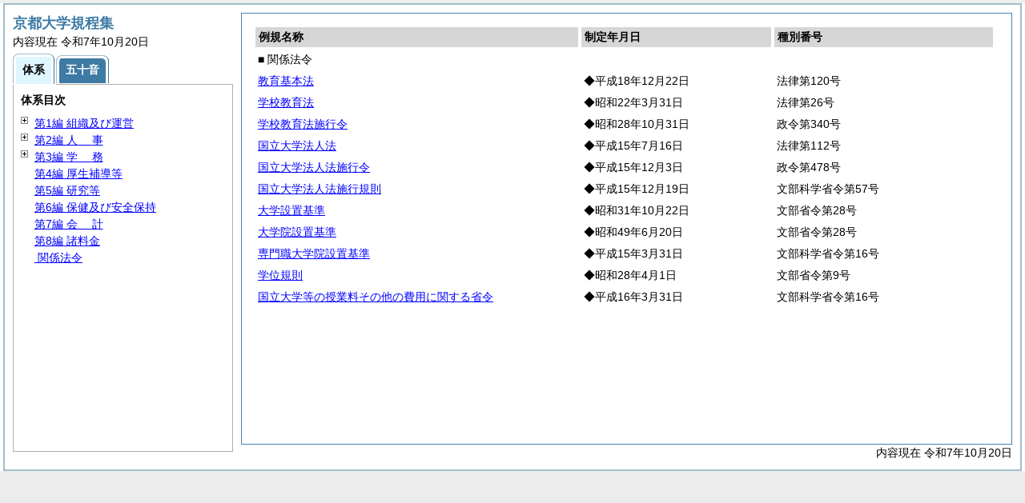

--- FILE ---
content_type: text/html
request_url: https://www.kyoto-u.ac.jp/uni_int/kitei/reiki_taikei/r_taikei_09.html
body_size: 2657
content:
<?xml version="1.0" encoding="UTF-8"?>
<!DOCTYPE html PUBLIC "-//W3C//DTD XHTML 1.0 Transitional//EN" "http://www.w3.org/TR/xhtml1/DTD/xhtml1-transitional.dtd">
<html xmlns="http://www.w3.org/1999/xhtml" xml:lang="ja" lang="ja" dir="ltr">
<head>
<meta http-equiv="Content-Type" content="text/html; charset=UTF-8" />
<meta http-equiv="Content-Language" content="ja" />
<meta http-equiv="Content-Style-Type" content="text/css" />
<meta http-equiv="Content-Script-Type" content="text/javascript" />
<meta name="ROBOTS" content="NOARCHIVE" />
<title>Reiki-Base インターネット版　体系目次検索</title>
<meta name="author" content="株式会社ぎょうせい" />
<meta name="copyright" content="(C) GYOSEI Corporation." />
<link rel="stylesheet" type="text/css" href="../css/reset.css" />
<link rel="stylesheet" type="text/css" href="../css/base.css" />
<link rel="stylesheet" type="text/css" href="../css/layout-master.css" />
<link rel="stylesheet" type="text/css" href="../css/module01.css" />
<link rel="stylesheet" type="text/css" href="../css/layout-master_htmlcreate.css" />
<script type="text/javascript" src="../js/webkit.scrollabletable_ie8.js" charset="UTF-8"></script>
<script type="text/javascript" src="../js/jquery.js" charset="UTF-8"></script>
<script type="text/javascript" src="../js/jquery-dimensions.js" charset="UTF-8"></script>
<script type="text/javascript" src="../js/jquery-tooltip.js" charset="UTF-8"></script>
<script type="text/javascript" src="../js/jquery.scrollTo-min.js" charset="UTF-8"></script>
<script type="text/javascript" src="../js/yuga.js" charset="UTF-8"></script>
<script type="text/javascript" src="../js/htmlcreate_taikei_init.js" charset="UTF-8"></script>
<script type="text/javascript" src="../js/ipad.js" charset="UTF-8"></script>
<script type="text/javascript">
iPadLoadStyle("../css/ipad.css");
</script>
<link rel="index contents" href="../reiki_menu.html" title="メインメニュー" /><!-- 【+注+】href属性へはメインメニューへのパスを記述 -->
</head>

<body id="gyosei_reikibase" class="internet">
<div id="wrapper">

<div id="container-area">
<div id="container">
<div id="container-inner" class="clearfix">

<div class="section-lv1" id="primary"><div id="primaryInner">
<table class="scrollableA01" id="scrollable01">
<col width="44%" />
<col width="26%" />
<col width="30%" />
<thead>
<tr class="table-headings">
<th>例規名称</th>
<th>制定年月日</th>
<th>種別番号</th>
</tr>
</thead>
<tbody>
<!--　ここに例規リストを入れる -->
<tr>
<td class="indent-list01"><ul><li>■ 関係法令
</li></ul></td>
<td>&nbsp;</td>
<td>&nbsp;</td>
</tr>
<tr>
<td><a href="../reiki_honbun/w002RG00001176.html" onclick="window.open('../reiki_honbun/w002RG00001176.html');return false;">教育基本法</a></td>
<td>◆平成18年12月22日</td>
<td>法律第120号</td>
</tr>
<tr>
<td><a href="../reiki_honbun/w002RG00000944.html" onclick="window.open('../reiki_honbun/w002RG00000944.html');return false;">学校教育法</a></td>
<td>◆昭和22年3月31日</td>
<td>法律第26号</td>
</tr>
<tr>
<td><a href="../reiki_honbun/w002RG00000945.html" onclick="window.open('../reiki_honbun/w002RG00000945.html');return false;">学校教育法施行令</a></td>
<td>◆昭和28年10月31日</td>
<td>政令第340号</td>
</tr>
<tr>
<td><a href="../reiki_honbun/w002RG00000946.html" onclick="window.open('../reiki_honbun/w002RG00000946.html');return false;">国立大学法人法</a></td>
<td>◆平成15年7月16日</td>
<td>法律第112号</td>
</tr>
<tr>
<td><a href="../reiki_honbun/w002RG00000947.html" onclick="window.open('../reiki_honbun/w002RG00000947.html');return false;">国立大学法人法施行令</a></td>
<td>◆平成15年12月3日</td>
<td>政令第478号</td>
</tr>
<tr>
<td><a href="../reiki_honbun/w002RG00000948.html" onclick="window.open('../reiki_honbun/w002RG00000948.html');return false;">国立大学法人法施行規則</a></td>
<td>◆平成15年12月19日</td>
<td>文部科学省令第57号</td>
</tr>
<tr>
<td><a href="../reiki_honbun/w002RG00000949.html" onclick="window.open('../reiki_honbun/w002RG00000949.html');return false;">大学設置基準</a></td>
<td>◆昭和31年10月22日</td>
<td>文部省令第28号</td>
</tr>
<tr>
<td><a href="../reiki_honbun/w002RG00000950.html" onclick="window.open('../reiki_honbun/w002RG00000950.html');return false;">大学院設置基準</a></td>
<td>◆昭和49年6月20日</td>
<td>文部省令第28号</td>
</tr>
<tr>
<td><a href="../reiki_honbun/w002RG00000951.html" onclick="window.open('../reiki_honbun/w002RG00000951.html');return false;">専門職大学院設置基準</a></td>
<td>◆平成15年3月31日</td>
<td>文部科学省令第16号</td>
</tr>
<tr>
<td><a href="../reiki_honbun/w002RG00000952.html" onclick="window.open('../reiki_honbun/w002RG00000952.html');return false;">学位規則</a></td>
<td>◆昭和28年4月1日</td>
<td>文部省令第9号</td>
</tr>
<tr>
<td><a href="../reiki_honbun/w002RG00000953.html" onclick="window.open('../reiki_honbun/w002RG00000953.html');return false;">国立大学等の授業料その他の費用に関する省令</a></td>
<td>◆平成16年3月31日</td>
<td>文部科学省令第16号</td>
</tr>

</tbody>
</table>
<!-- /.section-lv1 --></div>
<p class="provinces">内容現在 令和7年10月20日</p>
</div>
<!-- /#container-inner --></div>
<!-- /#container --></div>
<!-- /#container-area --></div>

<div id="secondary">
<h2 id="goodsname" class="heading-lv2A">京都大学規程集</h2>
<p>内容現在 令和7年10月20日&nbsp;&nbsp;&nbsp;</p>
<ul class="tab-nav-noscript mt04">
<li><a href="javascript:void(0);" class="active"><span>体系</span></a></li>
<li><a href="../reiki_kana/kana_default.html"><span>五十音</span></a></li>
</ul>
<div id="tab_taikei" class="tab-body">
<dl>
<dt><em>体系目次</em></dt>
<dd class="mt04">
<ul id="navigation" class="treeview mt08 height430">
<!--　ここに体系目次を入れる -->
<li><span class="close">&nbsp;</span><a href="r_taikei_01.html" id="r_taikei_01">第1編 組織及び運営</a>
<ul class="none">
 <li><span class="noicon">&nbsp;</span><a href="r_taikei_01_01.html" id="r_taikei_01_01">第1章 基本組織</a></li>
 <li><span class="noicon">&nbsp;</span><a href="r_taikei_01_02.html" id="r_taikei_01_02">第2章 諸委員会</a></li>
 <li><span class="noicon">&nbsp;</span><a href="r_taikei_01_03.html" id="r_taikei_01_03">第3章 副学長等</a></li>
 <li><span class="noicon">&nbsp;</span><a href="r_taikei_01_04.html" id="r_taikei_01_04">第4章 大学院</a></li>
 <li><span class="noicon">&nbsp;</span><a href="r_taikei_01_05.html" id="r_taikei_01_05">第5章 <span class="tk-space">学</span>部</a></li>
 <li><span class="noicon">&nbsp;</span><a href="r_taikei_01_06.html" id="r_taikei_01_06">第6章 附置研究所</a></li>
 <li><span class="noicon">&nbsp;</span><a href="r_taikei_01_07.html" id="r_taikei_01_07">第7章 附属図書館</a></li>
 <li><span class="noicon">&nbsp;</span><a href="r_taikei_01_08.html" id="r_taikei_01_08">第8章 医学部附属病院</a></li>
 <li><span class="noicon">&nbsp;</span><a href="r_taikei_01_09.html" id="r_taikei_01_09">第9章 全国共同利用施設</a></li>
 <li><span class="noicon">&nbsp;</span><a href="r_taikei_01_10.html" id="r_taikei_01_10">第10章 学内共同教育研究施設</a></li>
 <li><span class="noicon">&nbsp;</span><a href="r_taikei_01_11.html" id="r_taikei_01_11">第11章 犬山キャンパス運営協議会</a></li>
 <li><span class="noicon">&nbsp;</span><a href="r_taikei_01_12.html" id="r_taikei_01_12">第12章 事業推進組織</a></li>
 <li><span class="noicon">&nbsp;</span><a href="r_taikei_01_13.html" id="r_taikei_01_13">第13章 教育院等</a></li>
 <li><span class="noicon">&nbsp;</span><a href="r_taikei_01_14.html" id="r_taikei_01_14">第14章 高等研究院</a></li>
 <li><span class="noicon">&nbsp;</span><a href="r_taikei_01_15.html" id="r_taikei_01_15">第15章 その他の学内組織等</a></li>
 <li><span class="noicon">&nbsp;</span><a href="r_taikei_01_16.html" id="r_taikei_01_16">第16章 学系、学域及び全学教員部</a></li>
 <li><span class="noicon">&nbsp;</span><a href="r_taikei_01_17.html" id="r_taikei_01_17">第17章 事務組織等</a></li>
 <li><span class="noicon">&nbsp;</span><a href="r_taikei_01_18.html" id="r_taikei_01_18">第18章 監査室</a></li>
 <li><span class="noicon">&nbsp;</span><a href="r_taikei_01_19.html" id="r_taikei_01_19">第19章 <span class="tk-space">監</span>査</a></li>
 <li><span class="noicon">&nbsp;</span><a href="r_taikei_01_20.html" id="r_taikei_01_20">第20章 諸施設等</a></li>
 <li><span class="noicon">&nbsp;</span><a href="r_taikei_01_21.html" id="r_taikei_01_21">第21章 文書、公印及び権限の委任等</a></li>
 <li><span class="noicon">&nbsp;</span><a href="r_taikei_01_22.html" id="r_taikei_01_22">第22章 その他</a></li>
</ul>
</li>
<li><span class="close">&nbsp;</span><a href="r_taikei_02.html" id="r_taikei_02">第2編 <span class="tk-space">人</span>事</a>
<ul class="none">
 <li><span class="noicon">&nbsp;</span><a href="r_taikei_02_01.html" id="r_taikei_02_01">第1章 総長・監事選考等</a></li>
 <li><span class="noicon">&nbsp;</span><a href="r_taikei_02_02.html" id="r_taikei_02_02">第2章 <span class="tk-space">人</span>事</a></li>
</ul>
</li>
<li><span class="close">&nbsp;</span><a href="r_taikei_03.html" id="r_taikei_03">第3編 <span class="tk-space">学</span>務</a>
<ul class="none">
 <li><span class="noicon">&nbsp;</span><a href="r_taikei_03_01.html" id="r_taikei_03_01">第1章 通則等</a></li>
 <li><span class="noicon">&nbsp;</span><a href="r_taikei_03_02.html" id="r_taikei_03_02">第2章 <span class="tk-space">学</span>部</a></li>
 <li><span class="noicon">&nbsp;</span><a href="r_taikei_03_03.html" id="r_taikei_03_03">第3章 大学院</a></li>
</ul>
</li>
<li><span class="noicon">&nbsp;</span><a href="r_taikei_04.html" id="r_taikei_04">第4編 厚生補導等</a></li>
<li><span class="noicon">&nbsp;</span><a href="r_taikei_05.html" id="r_taikei_05">第5編 研究等</a></li>
<li><span class="noicon">&nbsp;</span><a href="r_taikei_06.html" id="r_taikei_06">第6編 保健及び安全保持</a></li>
<li><span class="noicon">&nbsp;</span><a href="r_taikei_07.html" id="r_taikei_07">第7編 <span class="tk-space">会</span>計</a></li>
<li><span class="noicon">&nbsp;</span><a href="r_taikei_08.html" id="r_taikei_08">第8編 諸料金</a></li>
<li><span class="noicon">&nbsp;</span><a href="r_taikei_09.html" id="r_taikei_09"> 関係法令</a></li>

</ul></dd>
</dl>
<!-- /#tab_taikei --></div>
<!-- /#secondary -->
</div>

<!-- /#wrapper --></div>
</body>
</html>
